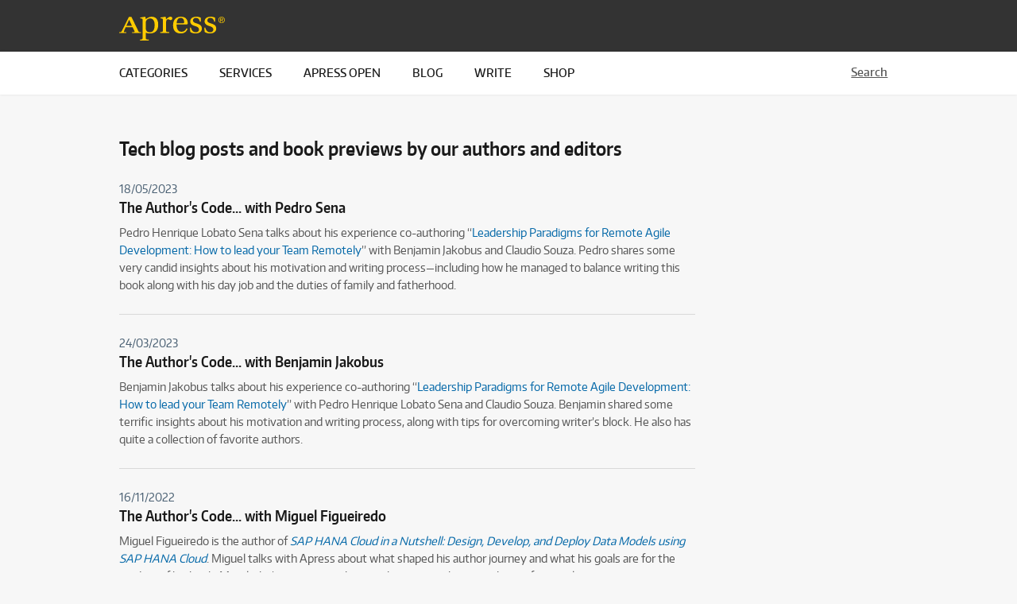

--- FILE ---
content_type: text/html;charset=UTF-8
request_url: https://www.apress.com/gb/blog
body_size: 7875
content:
<!DOCTYPE html>
<!--[if lt IE 7]> <html lang="en" class="no-js ie6 lt-ie9 lt-ie8"> <![endif]-->
<!--[if IE 7]> <html lang="en" class="no-js ie7 lt-ie9 lt-ie8"> <![endif]-->
<!--[if IE 8]> <html lang="en" class="no-js ie8 lt-ie9"> <![endif]-->
<!--[if IE 9]> <html lang="en" class="no-js ie9"> <![endif]-->
<!--[if gt IE 9]><!--> <html lang="en" class="no-js"> <!--<![endif]-->
<head><meta http-equiv="x-ua-compatible" content="IE=edge">
<script type="text/javascript" src="/spcom/js/vendor/googleapis/ajax/libs/jquery/1.9.1/jquery.min.js"></script>
<script type="text/javascript" id="angular-script" src="/spcom/js/vendor/googleapis/ajax/libs/angularjs/1.2.17/angular.min.js"></script>
<script type="text/javascript" id="script--165730135" src="/spcom/min/prod.js?r=0.107.0"></script>
<link rel="stylesheet" type="text/css" href="/spcom/min/modern_sprcom-cms-frontend_apress.css?r=0.107.0" />
<!--[if (lt IE 9) & (!IEMobile)]><link rel="stylesheet" type="text/css" href="/spcom/min/ielt9_sprcom-cms-frontend_apress.css?r=0.107.0" media="screen" /><![endif]-->
<link rel="stylesheet" type="text/css" href="/spcom/min/print.css?r=0.107.0" media="print" />
<link rel="stylesheet" type="text/css" href="/spcom/css/vendor/font-awesome.min.css?r=0.107.0" />
<!--[if lt IE 9]><script type="text/javascript" id="ielt9js" charset="utf-8" src="/spcom/min/ielt9.js"></script>
<![endif]-->
<script type="text/javascript" id="cm-context-url">
/*<![CDATA[*/
var cmContextUrl = '/apress-gb/gb/blog';
/*]]>*/
</script>

<title>Blog | Apress</title>
<meta charset="UTF-8">
<meta name="viewport" content="width=device-width,initial-scale=1">



<link rel="icon" href="../favicon.ico" type="image/ico">
<link rel="shortcut icon" href="../favicon.ico" type="image/x-icon">
<script>
/*<![CDATA[*/

document.documentElement.className = document.documentElement.className.replace('no-js', 'js');

/*]]>*/
</script>


<script type="text/javascript">
dataLayer = [{'geo-country-code' : 'US'}];
</script>



<script src="https://cmp.apress.com/production_live/en/consent-bundle-71-latest.js"></script>




<!-- Google Tag Manager -->
<script>(function(w,d,s,l,i){w[l]=w[l]||[];w[l].push({'gtm.start':
new Date().getTime(),event:'gtm.js'});var f=d.getElementsByTagName(s)[0],
j=d.createElement(s),dl=l!='dataLayer'?'&l='+l:'';j.async=true;j.src=
'https://collect.apress.com/gtm.js?id='+i+dl;f.parentNode.insertBefore(j,f);
})(window,document,'script','dataLayer','GTM-W7J2NZR');</script>
<!-- End Google Tag Manager -->


<style>
/*<![CDATA[*/

.no-js .product-graphic .lazy {display: block;}
.link-image p {
color: #333333;
}
.link-image .look-inside-badge p {
color: #ffffff;
}
.cms-teaser a p {
color: #333333;
}
.cms-row-multiline-6 .product-teaser .product-information {
display: none;
}

/*]]>*/
</style>
<meta name="description" content="Browse the Apress blog for the latest posts and updates on books, conferences and events, and special promotions.&nbsp;">
<meta http-equiv="content-language" content="en">
<meta http-equiv="X-UA-Compatible" content="IE=edge">
<meta property="og:title" content="Blog | Apress">
<meta property="og:description" content="Browse the Apress blog for the latest posts and updates on books, conferences and events, and special promotions.&nbsp;">
<meta property="og:site_name" content="www.apress.com">
<meta property="og:type" content="website">
<meta property="og:image" content="https://resource-cms.springernature.com/springer-cms/rest/v1/content/16537448/data/v5">
<meta property="fb:admins" content="100001154999617">
<meta property="fb:pages" content="341168879741, 143932312346551, 199235833463190, 145327659223282, 304238573037854, 346209515556394, 99912541035, 108064145914608, 370429855420, 170400356321916, 273358886101252, 370987992963178, 1565916643629420, 424373190938938, 152586274808123, 152749531404582, 274648772592090, 168287986591458, 284820978207661, 121336764582486, 174395066291972, 124330454291947, 58364190265, 114336798618606, 177450032338982, 460115770673632, 526326927441845, 401070179903991, 35223474166, 2055004118104490, 227993570999679, 121053321387843, 146393288729580">
<link rel="alternate" href="/gp/blog" hreflang="en">
<script type="text/javascript" id="trackedAffiliates">
/*<![CDATA[*/
var trackedAffiliates = ['PPC.Google AdWords.3.EPR653.SM', 'Affiliate.CommissionJunction.3.EPR868-EN', 'PDM.Soquero.3.EPR653', 'PPC.Google AdWords.EPR653-GoogleShopping_Product_EN', 'PPC.Google AdWords.3.EPR653.DAL', 'Affiliate.Zanox.3.EPR868-DE', 'PPC.Google AdWords.3.EPR653.GMT', 'Affiliate.CommissionJunction.3.EPR868-DE', 'PPC.Google AdWords.EPR653-GoogleShopping_Product_CH', 'PDM.ChannelAdvisor.3.EPR653', 'Banner.Banner RTB.3.EPR653.Sociomantic', 'PPC.Google AdWords.EPR653-GoogleShopping_Product_DE', 'Affiliate.Zanox.3.EPR868-EN', 'PPC.Google AdWords.3.EPR653.IT', 'PPC.Google AdWords.3.EPR653.FR', 'PPC.BING.3.EPR632-DS-PPC-DAL', 'PPC.Google AdWords.3.EPR653.West', 'PPC.Google AdWords.EPR653-GoogleShopping_Product_UK', 'Banner.Banner RTB.3.EPR653.Criteo', 'PPC.BING.3.EPR632.West', 'PPC.BING.3.EPR632.DAL'];
var generalCookieDomain = '.apress.com';

/*]]>*/
</script>
<script type="text/javascript" src="https://www.google.com/recaptcha/api.js"></script>
</head>
<body class="cms  cms-lang-gb cms-client-apress">
<div>
<a class="link" id="print-header" href="http://www.apress.com">
<img src="/spcom/sites/apress/images/logo-print.png" />
www.apress.com
</a>
</div>
<div class="page-wrapper">
<header>
<script type="text/javascript" src="/spcom/min/0.107.0/apress.header.prod.js" defer="defer"></script>
<div class="branding-container">
<div class="row">
<div class="columns small-6 large-4 logo-and-changing">
<a class="brand" href="/" title="Apress">
<img src="/spcom/sites/apress/images/logo.svg" alt="Apress home page" />
</a>
</div>
<nav role="presentation" class="columns small-6 hide-for-large meta">
<ul>
<li class="meta__search">
<a href="https://www.apress.com/searching" class="search-M">Search</a>
</li>
<li class="meta__menu">
<a href="#menu" class="menu icon">
Menu
</a>
</li>
</ul>
</nav>
<nav role="presentation" class="columns large-8 small-12 user">
<ul class="menu--primary off-site">
<li class="account search-L">
<a href="https://www.apress.com/searching">Search</a>
</li>
</ul>
</nav>
</div>
</div>
<div class="navi-container">
<nav class="row main">
<ul class="menu--primary columns large-8" id="mainNavigation">
<li><a href="#">Categories</a><ul class="menu--secondary">
<li class=""><a href="/gb/apple">Apple &amp; iOS</a></li><li class=""><a href="/gb/big-data">Big Data &amp; Analytics</a></li><li class=""><a href="/gb/business">Business</a></li><li class=""><a href="/gb/databases">Databases</a></li><li class=""><a href="/gb/enterprise-software">Enterprise Software</a></li><li class=""><a href="/gb/fintech-blockchain-digital-currencies">Fintech &amp; Blockchain</a></li><li class=""><a href="/gb/game-development">Game Development</a></li><li class=""><a href="/gb/graphics">Graphics</a></li><li class=""><a href="/gb/hardware-maker">Hardware &amp; Maker</a></li><li class=""><a href="/gb/java">Java</a></li><li class=""><a href="/gb/machine-learning">Machine Learning</a></li><li class=""><a href="/gb/microsoft">Microsoft &amp; .NET</a></li><li class=""><a href="/gb/mobile">Mobile</a></li><li class=""><a href="/gb/networking">Networking &amp; Cloud</a></li><li class=""><a href="/gb/open-source">Open Source</a></li><li class=""><a href="/gb/programming">Programming</a></li><li class=""><a href="/gb/python">Python</a></li><li class=""><a href="/gb/security">Security</a></li><li class=""><a href="/gb/web-development">Web Development</a></li><li class=""><a href="/gb/services/publishing-partners">Publishing Partners</a></li>
</ul></li><li><a href="#">Services</a><ul class="menu--secondary">
<li class=""><a href="/gb/about">About Us</a></li><li class=""><a href="/gb/services/academics">Academics</a></li><li class=""><a href="https://www.springernature.com/gp/partners/affiliates">Affiliate Program</a></li><li class=""><a href="/gb/services/book-reviewers">Book Reviewers</a></li><li class=""><a href="/gb/services/corporate-sales">Corporate Sales</a></li><li class=""><a href="https://www.apress.com/customer-support">Customer Support</a></li><li class=""><a href="/gb/services/events">Events</a></li><li class=""><a href="https://marketing-preferences.springernature.com/">News &amp; Newsletter</a></li><li class=""><a href="/gb/services/rights-permission">Rights &amp; Permissions</a></li><li class=""><a href="/gb/services/source-code">Source Code</a></li><li class=""><a href="/gb/services/errata">Submit Errata</a></li><li class=""><a href="/gb/services/tech-review">Technical Reviewers</a></li>
</ul></li><li><a href="/gb/apress-open">Apress Open</a></li><li><a href="/gb/blog">Blog</a></li><li><a href="/gb/write-for-us">Write</a></li><li><a href="#">Shop</a><ul class="menu--secondary">
<li class=""><a href="/gb/shop">Shop Apress.com</a></li><li class=""><a href="/gb/services/booksellers">Booksellers</a></li><li class=""><a href="/gb/services/bulk-sales">Bulk Sales ↗</a></li><li class=""><a href="/gb/services/corporate-sales">Corporate Sales</a></li><li class=""><a href="/gb/services/librarians">Librarians</a></li>
</ul></li>
</ul>
<div class="columns small-12 large-3 large-offset-1 search">
<a href="https://www.apress.com/searching">Search</a>
</div>
</nav>
</div>
<script type="text/javascript" src="/spcom/min/apress.components.js" defer="defer"></script>
</header>
<div id="content">

<div id="id1" class="">

<div class="layout-full-grid row">
<div class="column small-12 medium-8 large-9 placement-main">



<div id="id3" class="cms-container cms-highlight-0"><div class="row"><div class="columns small-12 ">
<div class="cms-common cms-categorized-list news-list">


<h1 id="c10905994">
Tech blog posts and book previews by our authors and editors
</h1>




<ul class="cms-link-list-transparent">
<li class="cms-article">
<div class="meta">
<p class="creation-date">18/05/2023</p>

</div>
<h3><a href="/gb/blog/all-blog-posts/authors-code-pedro-sena/25376878">The Author&#039;s Code... with Pedro Sena</a></h3>
<a class="abstract" href="/gb/blog/all-blog-posts/authors-code-pedro-sena/25376878"><p>Pedro Henrique Lobato Sena talks about his experience co-authoring “<a href="https://link.springer.com/book/10.1007/978-1-4842-8719-4" target="_self" class="is-external">Leadership Paradigms for Remote Agile Development: How to lead your Team Remotely</a>” with Benjamin Jakobus and Claudio Souza. Pedro&nbsp;shares&nbsp;some very candid&nbsp;insights about his motivation and writing process—including how he managed to balance writing this book along with his day job and&nbsp;the duties of family and fatherhood.&nbsp;</p></a>
</li><li class="cms-article">
<div class="meta">
<p class="creation-date">24/03/2023</p>

</div>
<h3><a href="/gb/blog/all-blog-posts/authors-code-benjamin-jakobus/24671400">The Author&#039;s Code... with Benjamin Jakobus</a></h3>
<a class="abstract" href="/gb/blog/all-blog-posts/authors-code-benjamin-jakobus/24671400"><p>Benjamin Jakobus talks about his experience co-authoring “<a href="https://link.springer.com/book/10.1007/978-1-4842-8719-4" target="_self" class="is-external">Leadership Paradigms for Remote Agile Development: How to lead your Team Remotely</a>” with Pedro Henrique Lobato Sena and Claudio Souza. Benjamin shared some terrific insights about his motivation and writing process, along with tips for overcoming writer’s block. He also has quite a collection of favorite authors.</p></a>
</li><li class="cms-article">
<div class="meta">
<p class="creation-date">16/11/2022</p>

</div>
<h3><a href="/gb/blog/all-blog-posts/authors-code-miguel-figueiredo/23718152">The Author&#039;s Code... with Miguel Figueiredo</a></h3>
<a class="abstract" href="/gb/blog/all-blog-posts/authors-code-miguel-figueiredo/23718152"><p>Miguel Figueiredo&nbsp;is the author of <a href="https://www.amazon.com/SAP-HANA-Cloud-Nutshell-Develop/dp/1484285689/ref=sr_1_1?crid=2XAYFZYY0S6I7&amp;keywords=SAP+Hana+Cloud&amp;qid=1668627006&amp;sprefix=sap+hana+cloud%2Caps%2C60&amp;sr=8-1" target="_self" class="is-external"><em>SAP HANA Cloud in a Nutshell: Design, Develop, and Deploy Data Models using SAP HANA Cloud</em></a>. Miguel talks with Apress about what shaped his author journey and what his goals are for the readers of his book. Mostly, he’s passionate about making a contribution to his professional community.</p></a>
</li><li class="cms-article">
<div class="meta">
<p class="creation-date">08/09/2022</p>

</div>
<h3><a href="/gb/blog/all-blog-posts/authors-code-phil-japikse/23462492">The Author&#039;s Code... with Phil Japikse</a></h3>
<a class="abstract" href="/gb/blog/all-blog-posts/authors-code-phil-japikse/23462492"><p>Phil Japikse is the author of <a href="https://link.springer.com/book/10.1007/978-1-4842-7869-7" target="_self" class="is-external">Pro C# 10 with .NET 6: Foundational Principles and Practices in Programming</a>. Phil talks about his journey to becoming the co-author on this comprehensive foundational guide and his passion for sharing his .NET programming knowledge and experience with others. He also answers why he thinks this book—now in its eleventh edition!—has remained relevant for so long, as well as offering some valuable career advice for aspiring .NET developers.</p></a>
</li><li class="cms-article">
<div class="meta">
<p class="creation-date">19/07/2022</p>

</div>
<h3><a href="/gb/blog/all-blog-posts/authors-code-david-rendon/23282638">The Author&#039;s Code... with David Rendon</a></h3>
<a class="abstract" href="/gb/blog/all-blog-posts/authors-code-david-rendon/23282638"><p>David Rendon the author of <a href="https://link.springer.com/book/10.1007/978-1-4842-7747-8" target="_self" class="is-external">Building Applications with Azure Resource Manager (ARM): Leverage IaC to Vastly Improve the Life Cycle of Your Applications</a>&nbsp;and&nbsp;an eight-time awarded Microsoft MVP currently working as a Solutions Architect at Kemp Technologies.&nbsp;David&nbsp;talks about his career in the Microsoft ecosystem, his motivation for writing this book &amp; how he chose this particular topic, along with the challenges and successes that he encountered during the writing process.</p></a>
</li><li class="cms-article">
<div class="meta">
<p class="creation-date">25/04/2022</p>

</div>
<h3><a href="/gb/blog/all-blog-posts/authors-code-corey-marie-green/20329574">The Author&#039;s Code... with Corey Marie Green</a></h3>
<a class="abstract" href="/gb/blog/all-blog-posts/authors-code-corey-marie-green/20329574"><p>Corey Marie Green is the author of <em>The Podcaster's Audio Handbook: A Technical Guide for Creative People.</em> Her aim in writing the book was to bring audio engineering information to a wide audience so that readers can express themselves through the medium of podcasting. Corey Marie Green is the author of <em>The Podcaster's Audio Handbook: A Technical Guide for Creative People.</em> Her aim in writing the book was to bring audio engineering information to a wide audience so that readers can express themselves through the medium of podcasting.</p></a>
</li><li class="cms-article">
<div class="meta">
<p class="creation-date">07/04/2022</p>

</div>
<h3><a href="/gb/blog/all-blog-posts/authors-code-herzberg-cohen/20293360">The Author&#039;s Code... with Ben Herzberg and Yoav Cohen</a></h3>
<a class="abstract" href="/gb/blog/all-blog-posts/authors-code-herzberg-cohen/20293360"><p>Apress authors&nbsp;Ben Herzberg and Yoav Cohen&nbsp;talk&nbsp;about their experience writing this book together and what challenges they faced—and how they overcame them—when combined with work/life responsibilities.&nbsp;</p></a>
</li><li class="cms-article">
<div class="meta">
<p class="creation-date">23/03/2022</p>

</div>
<h3><a href="/gb/blog/all-blog-posts/integrating-react-hook-form-redux-toolkit/20246462">Integrating React Hook Form &amp; Redux-Toolkit</a></h3>
<a class="abstract" href="/gb/blog/all-blog-posts/integrating-react-hook-form-redux-toolkit/20246462"><p>When I'm coding forms with react, I prefer using react-hook-form. I find it simple but yet powerful enough. In one of the projects I was working on, the initial form's data was pulled from a redux store.</p></a>
</li><li class="cms-article">
<div class="meta">
<p class="creation-date">17/02/2022</p>

</div>
<h3><a href="/gb/blog/all-blog-posts/authors-code-iuliana-cosmina/20141682">The Author&#039;s Code... with Iuliana Cosmina</a></h3>
<a class="abstract" href="/gb/blog/all-blog-posts/authors-code-iuliana-cosmina/20141682"><p>Apress author Iuliana Cosmina talks about her experience writing books and how she makes it work (*spoiler alert* she makes a bout with insomnia productive).</p></a>
</li><li class="cms-article">
<div class="meta">
<p class="creation-date">16/09/2021</p>

</div>
<h3><a href="/gb/blog/all-blog-posts/are-video-games-hackable/19665066">Are Video Games Hackable? A Cybersecurity Story</a></h3>
<a class="abstract" href="/gb/blog/all-blog-posts/are-video-games-hackable/19665066"><p>It can be achieved through concrete, concise, and precise theoretical information.</p></a>
</li><li class="cms-article">
<div class="meta">
<p class="creation-date">10/09/2021</p>

</div>
<h3><a href="/gb/blog/all-blog-posts/using-vaadin-to-build-web-user-interfaces-in-java/19665114">Using Vaadin to Build Web User Interfaces in Java</a></h3>
<a class="abstract" href="/gb/blog/all-blog-posts/using-vaadin-to-build-web-user-interfaces-in-java/19665114"><p><a href="https://vaadin.com/" class="is-external">Vaadin</a> is a web framework that enables you to write server-side Java and get web user interfaces without having to use JavaScript or HTML.</p></a>
</li><li class="cms-article">
<div class="meta">
<p class="creation-date">06/09/2021</p>

</div>
<h3><a href="/gb/blog/all-blog-posts/designing-the-metaverse/19664696">Designing the Metaverse </a></h3>
<a class="abstract" href="/gb/blog/all-blog-posts/designing-the-metaverse/19664696"><p>The Metaverse has an image problem. It is not associated with a livable, sustainable, equal, and accessible future.</p></a>
</li><li class="cms-article">
<div class="meta">
<p class="creation-date">13/08/2021</p>

</div>
<h3><a href="/gb/blog/all-blog-posts/protective-security-building-bridges/19668450">Protective Security: Building BRIDGES</a></h3>
<a class="abstract" href="/gb/blog/all-blog-posts/protective-security-building-bridges/19668450"><p>The defense of the digital business is not about the number of shiny security tools they have but, more importantly, knowing how well these security tools and your employees work cohesively to defend your business valued assets.</p></a>
</li><li class="cms-article">
<div class="meta">
<p class="creation-date">16/04/2021</p>

</div>
<h3><a href="/gb/blog/all-blog-posts/is-the-cloud-a-utility-or-a-supermarket-/19073462">Is the Cloud a Utility or a Supermarket?</a></h3>
<a class="abstract" href="/gb/blog/all-blog-posts/is-the-cloud-a-utility-or-a-supermarket-/19073462"><p>It can be achieved through concrete, concise, and precise theoretical information.</p></a>
</li><li class="cms-article">
<div class="meta">
<p class="creation-date">12/03/2021</p>

</div>
<h3><a href="/gb/blog/all-blog-posts/teaching-c-and-c--/18958576">Teaching C and C++</a></h3>
<a class="abstract" href="/gb/blog/all-blog-posts/teaching-c-and-c--/18958576"><p>It can be achieved through concrete, concise, and precise theoretical information.</p></a>
</li><li class="cms-article">
<div class="meta">
<p class="creation-date">26/02/2021</p>

</div>
<h3><a href="/gb/blog/all-blog-posts/learning-cybersecurity-teaching/18907560">Learning Cybersecurity Through Teaching, Presenting, and Writing</a></h3>
<a class="abstract" href="/gb/blog/all-blog-posts/learning-cybersecurity-teaching/18907560"><p>Teaching requires us to master our skills to be able to instruct others.</p></a>
</li><li class="cms-article">
<div class="meta">
<p class="creation-date">17/02/2021</p>

</div>
<h3><a href="/gb/blog/all-blog-posts/azure-arc-enabled-data-services--azure-data-anywhere/18866992">Azure Arc-Enabled Data Services: Azure Data Anywhere</a></h3>
<a class="abstract" href="/gb/blog/all-blog-posts/azure-arc-enabled-data-services--azure-data-anywhere/18866992"><p>Azure Arc-enabled data services get you the full benefits of a managed cloud service without the hardware or cloud-vendor lock-in.</p></a>
</li><li class="cms-article">
<div class="meta">
<p class="creation-date">12/02/2021</p>

</div>
<h3><a href="/gb/blog/all-blog-posts/introduction-to-reinforcement-learning/18857918">Introduction to Reinforcement Learning</a></h3>
<a class="abstract" href="/gb/blog/all-blog-posts/introduction-to-reinforcement-learning/18857918"><p>The&nbsp;dilemma of when to explore and when to exploit is the core recurring theme of Reinforcement Learning algorithms.</p></a>
</li><li class="cms-article">
<div class="meta">
<p class="creation-date">28/01/2021</p>

</div>
<h3><a href="/gb/blog/all-blog-posts/the-3-creative-coding-challenges-that-never-get-mentioned/18807722">The 3 Creative Coding Challenges That Never Get Mentioned</a></h3>
<a class="abstract" href="/gb/blog/all-blog-posts/the-3-creative-coding-challenges-that-never-get-mentioned/18807722"><p>We struggle to turn&nbsp;an idea from our imagination into something visual, moving, and interactive.</p></a>
</li><li class="cms-article">
<div class="meta">
<p class="creation-date">20/01/2021</p>

</div>
<h3><a href="/gb/blog/all-blog-posts/quantum-computing-solutions/18779336">Quantum Computing Solutions: Solving Real-World Problems Using Quantum Computing and Algorithms</a></h3>
<a class="abstract" href="/gb/blog/all-blog-posts/quantum-computing-solutions/18779336"><p>The main challenge in quantum computing is the lack of a well-documented and clear-cut developing platform.</p></a>
</li>
</ul>
</div>
</div></div></div>



</div><div class="column small-12 medium-4 large-3 placement-sidebar">





</div>
</div>

</div>

</div>
</div>
<footer>
<div><div class="footer__links">
    <!-- lang = en -->
    <div class="row row-narrow">
        <div class="column small-12 large-6">
            <div class="row">
                <div class="column small-12 medium-8" id="column0">
                    <a class="footer__links__headline flap--mobile">Apress A-Z</a>
                    <div>
                        <div class="footer__links__column__links row small-up-2">
                            <div class="columns">
                                <ul>
                                    <li class=""><a href="/gp/apple">Apple &amp; iOS</a></li><li class=""><a href="/gp">ASP.NET</a></li><li class=""><a href="/gp/big-data">Big Data &amp; Analytics</a></li><li class=""><a href="/gp/business">Business</a></li><li class=""><a href="/gp/databases">Databases</a></li><li class=""><a href="/gp/enterprise-software">Enterprise Software</a></li><li class=""><a href="/gp/game-development">Game Development</a></li><li class=""><a href="/gp/graphics">Graphics</a></li><li class=""><a href="/gp/hardware-maker">Hardware &amp; Maker</a></li><li class=""><a href="/gp/java">Java</a></li><li class=""><a href="/gp/machine-learning">Machine Learning</a></li>
                                </ul>
                            </div>
                            <div class="columns">
                                <ul>
                                    <li class=""><a href="/gp/microsoft">Microsoft &amp; .NET</a></li><li class=""><a href="/gp/mobile">Mobile</a></li><li class=""><a href="/gp/networking">Networking &amp; Cloud</a></li><li class=""><a href="/gp/open-source">Open Source</a></li><li class=""><a href="/gp/programming">Programming</a></li><li class=""><a href="/gp/services/publishing-partners">Publishing Partners</a></li><li class=""><a href="/gp/python">Python</a></li><li class=""><a href="/gp/security">Security</a></li><li class=""><a href="/gp/web-development">Web Development</a></li><li class=""><a href="/gp/services/publishing-partners">Publishing Partners</a></li>
                                </ul>
                            </div>
                        </div>
                    </div>
                </div>
                <div class="column small-12 medium-4" id="column1">
                    <a class="footer__links__headline flap--mobile">Services</a>
                    <div>
                        <ul class="footer__links__column__links">
                            <li class=""><a href="/gp/about">About Us</a></li><li class=""><a href="/gp/services/academics">Academics</a></li><li class=""><a href="/gp/shop/affiliate/springer-nature">Affiliate Program</a></li><li class=""><a href="/gp/services/book-reviewers">Book Reviewers</a></li><li class=""><a href="/gp/services/corporate-sales">Corporate Sales</a></li><li class=""><a href="/gp/services/customer-support/buying-in-the-apress-shop">Customer Support</a></li><li class=""><a href="/gp/services/events">Events</a></li><li class=""><a href="/gp/services/marketing-alerts">News &amp; Newsletter</a></li><li class=""><a href="/gp/services/rights-permission">Rights &amp; Permissions</a></li><li class=""><a href="/gp/services/source-code">Source Code</a></li><li class=""><a href="/gp/services/errata">Submit Errata</a></li><li class=""><a href="/gp/services/tech-review">Technical Reviewers</a></li><li class=""><a href="/gp/services/user-groups">User Groups</a></li>
                        </ul>
                    </div>
                </div>
            </div>
        </div>
        <div class="column small-12 large-6">
            <div class="row">
                <div class="column small-12 medium-4" id="column2">
                    <a class="footer__links__headline flap--mobile">Write for Us</a>
                    <div>
                        <ul class="footer__links__column__links">
                            <li class=""><a href="/gp/write-for-us">Write</a></li><li class=""><a href="/gp/write-for-us/submit-a-proposal">Submit a proposal</a></li><li class=""><a href="/gp/write-for-us/publishing-process">Publishing process</a></li><li class=""><a href="/gp/write-for-us/author-services">Documents for Current Authors</a></li>
                        </ul>
                    </div>
                </div>
                <div class="column small-12 medium-4" id="column3">
                    <a class="footer__links__headline flap--mobile">Company</a>
                    <div>
                        <ul class="footer__links__column__links">
                            <li class=""><a href="/gp/about">About Us</a></li><li class=""><a href="/gp/blog">Blog</a></li><li class=""><a href="/gp/services/events">Events</a></li><li class=""><a href="/gp/services/customer-support/buying-in-the-apress-shop/faq">FAQ</a></li><li class=""><a href="/gp/services/news">News</a></li><li class=""><a href="/gp/services/publishing-partners">Publishing Partners</a></li><li class=""><a href="/gp/services/contact-us">Contact Us</a></li><li class=""><a href="/gp/about/team">Team</a></li>
                        </ul>
                    </div>
                </div>
                <div class="column small-12 medium-4">
                    <h6 class="footer__links__headline">&nbsp;</h6>
                    <div class="footer__links__payment">
                        <i>¶</i>
                        <i>¢</i>
                        <i>“</i>
                        <i>¡</i>
                    </div>
                    <div class="footer__links__trustpilot">
                    </div>
                </div>
            </div>
        </div>
    </div>
</div>
<div class="footer__meta">
    <div class="row">
        <div class="column small-8 medium-9">
            <ul class="footer__meta__links">
                <li><a class="footer__meta__logo" href="/"></a></li>

                <li class=""><a role="button" data-cc-action="preferences" onclick="return false" href="/gp/legal/cookie-policy">Your privacy choices/Manage cookies</a></li><li class=""><a href="/gp/legal/apress-terms-and-conditions/10875332">Terms &amp; Conditions</a></li><li class=""><a href="/gp/legal">Privacy Policy</a></li><li class="" id="footer-copyright"><a>© 2026 Apress is part of Springer Nature</a></li><li class=""><a href="https://www.springernature.com/ccpa">Your US state privacy rights ↗</a></li>

            </ul>
        </div>
        <div class="column small-4 medium-3" style="padding-left: 0;">
            <ul class="footer__meta__social" style="margin: 0px -4px;">

                <li class="footer-icon"><a href="https://twitter.com/apress">1</a></li><li class="footer-icon"><a href="https://www.facebook.com/ApressMedia/">2</a></li><li class="footer-icon"><a href="https://www.linkedin.com/company/apress/">3</a></li><li class="footer-icon"><a href="https://www.youtube.com/channel/UCToEnUFnPa1GjN_ovvomCEw">4</a></li><li class="footer-icon"><a href="https://www.instagram.com/apresshq/">5</a></li>

            </ul>
        </div>
        <style>
            /*<![CDATA[*/

            .footer__meta__social li { padding: 4px; margin: 0.35714rem 0 0 0rem;}

            /*]]>*/
        </style>
        <script>
            var prefsButton = document.querySelector('.footer__meta__links [data-cc-action="preferences"]');
            prefsButton.addEventListener('keydown', function (e) {
                if (e.code === 'Space') {
                    e.preventDefault();
                    prefsButton.click();
                }
            });
        </script>
    </div>
</div></div>
</footer>
<div>


</div>
<noscript>
<div id="jsnotice" class="prompt-bar">
<p>JavaScript is currently disabled, this site works much better if you
<a href="http://enable-javascript.com/">
enable JavaScript in your browser</a>.
</p>
</div>
</noscript>


<!-- Google Tag Manager -->
<noscript><iframe src="https://www.googletagmanager.com/ns.html?id=GTM-W7J2NZR&gtm_auth=H9WR51Mt3jYIbQSiz_4-IQ&gtm_preview=env-1&gtm_cookies_win=x;"
height="0" width="0" style="display:none;visibility:hidden"></iframe></noscript>
<!-- End Google Tag Manager -->


</body>
<!--[if lt IE 7]> </html> <![endif]-->
<!--[if IE 7]> </html> <![endif]-->
<!--[if IE 8]> </html> <![endif]-->
<!--[if IE 9]> </html> <![endif]-->
<!--[if gt IE 9]><!--> </html> <!--<![endif]-->


--- FILE ---
content_type: image/svg+xml
request_url: https://www.apress.com/spcom/sites/apress/images/logo.svg
body_size: 3507
content:
<?xml version="1.0" encoding="utf-8"?>
<!-- Generator: Adobe Illustrator 19.2.1, SVG Export Plug-In . SVG Version: 6.00 Build 0)  -->
<svg version="1.1" id="Ebene_1" xmlns="http://www.w3.org/2000/svg" xmlns:xlink="http://www.w3.org/1999/xlink" x="0px" y="0px"
	 width="133px" height="30px" viewBox="0 0 133 30" style="enable-background:new 0 0 133 30;" xml:space="preserve">
<style type="text/css">
	.st0{fill:#FFCC00;}
</style>
<g>
	<g>
		<path class="st0" d="M18.436,19.431l-2.243,0.116v1.026h11.284v-1.026c-2.288-0.058-2.799-0.17-3.426-1.522L15.456,0.288h-3.167
			L7.557,9.743c-1.448,2.845-2.968,6.005-4.15,8.111C2.638,19.226,2.45,19.489,0,19.548v1.026h8.938v-1.026l-2.093-0.116
			c-1.062-0.053-1.101-0.381-0.855-1.107c0.553-1.638,1.399-3.309,2.206-5.179h8.676l2.457,5.117
			C19.672,18.994,19.494,19.378,18.436,19.431z M8.956,11.59c0.727-1.537,3.121-6.759,3.56-7.642h0.127l3.518,7.642H8.956z
			 M40.761,0.011c-3.126,0-5.608,1.999-7.284,3.024L32.92,0.011l-6.477,1.02v1.025l1.628,0.2c1.106,0.165,1.362,0.371,1.362,1.843
			v22.339c0,2.093-0.207,2.171-3.203,2.381V30h11.106v-1.18c-3.603-0.21-3.858-0.288-3.858-2.381v-6.304
			c0.898,0.489,2.907,0.939,4.89,0.939c5.777,0,10.768-2.537,10.768-10.986C49.135,7.174,48.566,0.011,40.761,0.011z M38.401,19.641
			c-2.224,0-3.932-1.104-4.625-2.992c-0.257-0.736-0.3-1.56-0.3-2.502V7.424c0-1.022,0.175-1.602,0.557-2.339
			c0.982-1.89,2.831-2.869,5.105-2.869c1.708,0,5.518,1.064,5.518,8.118C44.657,16.359,42.693,19.641,38.401,19.641z M64.621,0.011
			c-1.544,0-2.813,0.889-5.637,3.236l-0.519-3.236l-6.519,1.004v1.017l1.624,0.201c1.109,0.161,1.36,0.367,1.36,1.817v12.949
			c0,2.098-0.206,2.182-3.205,2.388v1.18H63.04v-1.18c-3.809-0.205-4.057-0.29-4.057-2.388V7.381c0-3.091,1.453-4.152,2.435-4.152
			c0.68,0,1.412,0.241,2.652,0.899c0.295,0.087,0.644,0.129,0.848,0.129c1.04,0,1.968-1.011,1.968-2.269
			C66.887,1.097,66.296,0.011,64.621,0.011z M84.533,9.774c0.897,0,1.714-0.198,1.714-1.519c0-2.42-0.817-8.244-8.619-8.244
			c-6.624,0-9.803,4.548-9.803,10.671c0,6.474,2.923,10.477,9.849,10.392c4.713-0.045,7.161-2.557,8.316-5.793l-1.284-0.665
			c-1.204,2.383-2.835,4.351-6.188,4.351c-5.251,0-6.308-4.924-6.224-9.194h12.239V9.774z M77.376,1.444
			c3.936,0,4.402,3.892,4.402,5.489c0,0.786-0.249,1.322-1.434,1.322h-8.009C72.334,6.57,72.973,1.444,77.376,1.444z M97.375,8.446
			c-1.741-0.531-4.549-1.39-4.549-3.686c0.044-2.131,1.701-3.316,3.824-3.316c3.056,0,4.509,2.254,4.811,4.753h1.244V1.403
			c-1.412-0.987-3.603-1.393-5.522-1.393c-4.612,0-7.699,2.087-7.739,5.985c0.04,3.396,2.869,4.916,6.416,5.938
			c1.906,0.578,4.576,1.513,4.576,4.307c0,2.089-1.688,3.401-3.955,3.401c-3.448,0-5.348-2.414-6.196-5.897h-1.226l0.426,5.366
			c1.524,1.312,4.105,1.964,6.606,1.964c5.078,0,7.987-2.58,7.987-6.063C104.079,11.405,101.77,9.763,97.375,8.446z M115.461,8.446
			c-1.75-0.531-4.553-1.39-4.553-3.686c0.04-2.131,1.697-3.316,3.833-3.316c3.039,0,4.505,2.254,4.807,4.753h1.248V1.403
			c-1.417-0.987-3.607-1.393-5.523-1.393c-4.62,0-7.707,2.087-7.751,5.985c0.044,3.396,2.883,4.916,6.411,5.938
			c1.91,0.578,4.594,1.513,4.594,4.307c0,2.089-1.706,3.401-3.963,3.401c-3.439,0-5.353-2.414-6.196-5.897h-1.226l0.426,5.366
			c1.528,1.312,4.105,1.964,6.611,1.964c5.069,0,7.983-2.58,7.983-6.063C122.161,11.405,119.847,9.763,115.461,8.446z M128.922,0
			c-2.225,0-4.093,1.759-4.093,4.061c0,2.345,1.869,4.102,4.093,4.102c2.222,0,4.078-1.756,4.078-4.102
			C133,1.759,131.143,0,128.922,0z M128.922,7.565c-1.897,0-3.354-1.506-3.354-3.504c0-1.955,1.457-3.463,3.354-3.463
			c1.884,0,3.341,1.508,3.341,3.463C132.263,6.058,130.806,7.565,128.922,7.565z M130.837,3.057c0-0.919-0.53-1.366-1.661-1.366
			h-1.84v4.771h0.743V4.409h0.781l1.293,2.053h0.793l-1.357-2.107C130.293,4.278,130.837,3.918,130.837,3.057z M128.851,3.809
			h-0.772V2.292h0.977c0.502,0,1.045,0.098,1.045,0.729C130.1,3.775,129.501,3.809,128.851,3.809z"/>
	</g>
</g>
</svg>
